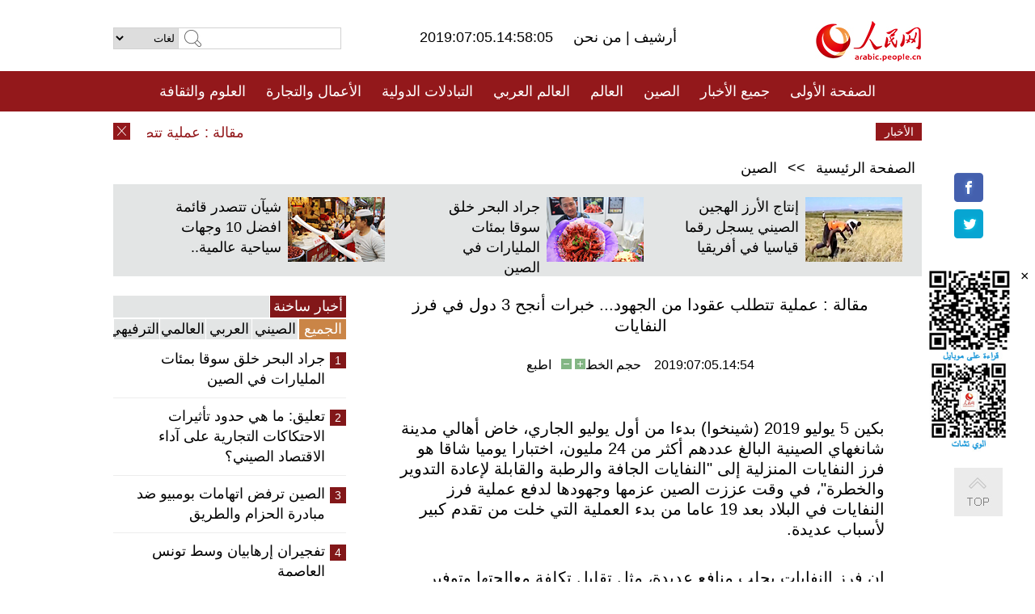

--- FILE ---
content_type: text/html
request_url: http://arabic.peopledaily.com.cn/n3/2019/0705/c31664-9594970.html
body_size: 10188
content:
<!DOCTYPE html PUBLIC "-//W3C//DTD XHTML 1.0 Transitional//EN" "http://www.w3.org/TR/xhtml1/DTD/xhtml1-transitional.dtd">
<html xmlns="http://www.w3.org/1999/xhtml" dir="rtl" lang="ar">
<head>
<meta http-equiv="content-type" content="text/html;charset=UTF-8"/>
<meta http-equiv="Content-Language" content="utf-8" />
<meta content="all" name="robots" />
<title>مقالة : عملية تتطلب عقودا من الجهود... خبرات أنجح 3 دول في فرز النفايات</title>
<meta name="copyright" content="" />
<meta name="description" content="بكين 5 يوليو 2019 (شينخوا) بدءا من أول يوليو الجاري، خاض أهالي مدينة شانغهاي الصينية البالغ عددهم أكثر من 24 مليون، اختبارا يوميا شاقا هو فرز النفايات المنزلية إلى "النفايات الجافة والرطبة والقابلة لإعادة التدوير والخطرة"، في وقت عززت الصين عزمها وجهودها لدفع عملية فرز النفايات في البلاد بعد 19 عاما من بدء العملية التي خلت من تقدم كبير لأسباب عديدة." />
<meta name="keywords" content="فرز النفايات" />
<meta name="filetype" content="0">
<meta name="publishedtype" content="1">
<meta name="pagetype" content="1">
<meta name="catalogs" content="F_31664">
<meta name="contentid" content="F_9594970">
<meta name="publishdate" content="2019-07-05">
<meta name="author" content="F_284">
<meta name="source" content="مصدر：/مصدر: شينخوا/">
<meta name="editor" content="">
<meta name="sourcetype" content="">
<meta name="viewport" content="width=device-width,initial-scale=1.0,minimum-scale=1.0,maximum-scale=1.0" />
<link href="/img/FOREIGN/2015/08/212705/page.css" type="text/css" rel="stylesheet" media="all" />
<link href="/img/FOREIGN/2017/10/212815/mobile.css" type="text/css" rel="stylesheet" media="all" />
<script src="/img/FOREIGN/2015/02/212625/js/jquery-1.7.1.min.js" type="text/javascript"></script>
<script src="/img/FOREIGN/2015/08/212705/js/nav.js" type="text/javascript"></script>
<script src="/img/FOREIGN/2015/02/212625/js/jcarousellite_1.0.1.min.js" type="text/javascript"></script>
<script src="/img/FOREIGN/2015/08/212705/js/topback.js" type="text/javascript"></script>
<script src="/img/FOREIGN/2015/08/212705/js/dozoom.js" type="text/javascript"></script>
<script src="/img/FOREIGN/2015/08/212705/js/d2.js" type="text/javascript"></script>
<script src="/img/FOREIGN/2015/08/212705/js/txt.js" type="text/javascript"></script>
</head>
<body>
<!--logo-->
<div class="w1000 logo clearfix">
    <div class="left fl">
        <div class="n1 fl">
        	<select onChange="MM_jumpMenu('parent',this,0)" name=select>
<option>لغات</option>
<option value="http://www.people.com.cn/">中文简体</option>
<option value="http://english.people.com.cn/">English</option>
<option value="http://french.peopledaily.com.cn//">Français</option>
<option value="http://j.peopledaily.com.cn/">日本語</option> 
<option value="http://spanish.people.com.cn/">Español</option>
<option value="http://russian.people.com.cn/">Русский</option>
<option value="http://arabic.people.com.cn/">عربي</option>
<option value="http://kr.people.com.cn/">한국어</option>
<option value="http://german.people.com.cn/">Deutsch</option>
<option value="http://portuguese.people.com.cn/">Português</option>
</select>
<script language="javascript" type="text/javascript">
<!--
function MM_jumpMenu(targ,selObj,restore){ 
eval(targ+".location='"+selObj.options[selObj.selectedIndex].value+"'");
if (restore) selObj.selectedIndex=0;
}
-->
</script>

        </div>
        <div class="n2 fl">
            <form name="searchForm" method="post" action="http://search.people.com.cn/language/search.do" target="_blank">
<input type="hidden" name="dateFlag" value="false"/>
<input type="hidden" name="siteName" value="arabic"/>
<input type="hidden" name="pageNum" value="1">
<input name="keyword" id="keyword" type="text" class="inp1" /><input type="submit" name="Submit" class="inp2" value="" />
</form>
        </div>
    </div>
    <div class="center fl">
        <div class="n1 fl"></div>
        <div class="n2 fl"></div>
        <div class="n3 fl">2019:07:05.14:58:05</div>
        <div class="n4 fl"><a href="http://arabic.peopledaily.com.cn/33006/review/" target="_blank">أرشيف </a>|<a href="http://arabic.people.com.cn/31664/6634600.html" target="_blank"> من نحن </a></div>
    </div>
    <div class="fr"><a href="http://arabic.people.com.cn/" target="_blank"><img src="/img/FOREIGN/2015/08/212705/images/logo.jpg" alt="人民网" /></a></div>
</div>
<!--nav-->
<div class="menubox">
<div id="menu"><ul>
<li><a href="http://arabic.people.com.cn/" target="_blank"> الصفحة الأولى </a>
	<ul>
		<li><a href="http://arabic.people.com.cn/102102/index.html" target="_blank">الأخبار باللغتين 双语新闻</a></li>
	</ul>
</li>
<li><a href="http://arabic.people.com.cn/102232/index.html" target="_blank">جميع الأخبار</a>
	<ul>
		<li><a href=" http://arabic.people.com.cn/100867/index.html" target="_blank">PDFصحيفة الشعب اليومية </a></li>
	</ul>
</li>
<li><a href="http://arabic.people.com.cn/31664/index.html" target="_blank">الصين</a>
	<ul>
		<li><a href=" http://arabic.people.com.cn/101035/101039/index.html" target="_blank">أخبار شي جين بينغ</a></li>
		<li><a href="http://arabic.people.com.cn/101459/index.html" target="_blank">أخبار المؤتمر الصحفي لوزارة الخارجية</a></li>
	</ul>
</li>
<li><a href="http://arabic.people.com.cn/31663/index.html" target="_blank">العالم</a></li>
<li><a href="http://arabic.people.com.cn/31662/index.html" target="_blank">العالم العربي</a></li>
<li><a href="http://arabic.people.com.cn/31660/index.html" target="_blank">التبادلات الدولية</a>
	<ul>
		<li><a href="http://arabic.people.com.cn/101460/index.html" target="_blank">الصين والدول العربية</a></li>
	</ul>
</li>
<li><a href="http://arabic.people.com.cn/31659/index.html" target="_blank">الأعمال والتجارة</a></li>
<li><a href="http://arabic.people.com.cn/31657/index.html" target="_blank">العلوم والثقافة</a></li>
<li><a href="http://arabic.people.com.cn/31656/index.html" target="_blank">المنوعات </a>
	<ul>
		<li><a href="http://arabic.people.com.cn/31656/index.html" target="_blank"> السياحة والحياة</a></li>
		<li><a href="http://arabic.people.com.cn/31658/index.html" target="_blank"> الرياضة </a></li>
	</ul>
</li>
<li><a href="http://arabic.people.com.cn/96604/index.html" target="_blank">تعليقات</a>	</li>
<li><a href="http://arabic.people.com.cn/96608/index.html" target="_blank">فيديو</a></li>
</ul></div>
</div>
<!--logo-->
<div class="w1000 logo_mob clearfix">
    <span><a href="http://arabic.people.com.cn/"><img src="/img/FOREIGN/2017/10/212815/images/logo.jpg" alt="人民网"></a></span>
    <strong>2019:07:05.14:58:05</strong>
</div>
<!--nav-->
<div class="w640 nav clearfix">
		<a href=" http://arabic.people.com.cn/31664/index.html ">الصين</a><a href=" http://arabic.people.com.cn/101460/index.html">الصين والدول العربية</a><a href=" http://arabic.people.com.cn/31659/index.html">الأعمال والتجارة</a>
		<span><img src="/img/FOREIGN/2017/10/212815/images/menu.png" alt="" /></span>
	</div>
	<div class="w640 nav_con clearfix"><a href=" http://arabic.people.com.cn/31662/index.html ">العالم العربي</a><a href=" http://arabic.people.com.cn/31663/index.html ">العالم</a><a href=" http://arabic.people.com.cn/96604/index.html "> تعليقات </a><a href=" http://arabic.people.com.cn/96608/index.html"> فيديو </a> </div>
<!--news-->
<div class="w1000 news clearfix">
    <div class="left fl"><span id="close"></span></div>
    <div class="center fl">
        <div id="demo">
            <div id="indemo">
                <div id="demo1"><a href='/n3/2019/0705/c31664-9594970.html' target="_blank">مقالة : عملية تتطلب عقودا من الجهود... خبرات أنجح 3 دول في فرز النفايات</a>
<a href='/n3/2019/0705/c31663-9594878.html' target="_blank">مؤلف كتاب "المصيدة الأمريكية" لصحيفة الشعب اليومية اونلاين: أمريكا تعتمد على أسلحة سرية لضرب الشركات الدولية المنافسة</a>
<a href='/n3/2019/0705/c31663-9594878.html' target="_blank">مؤلف كتاب "المصيدة الأمريكية" لصحيفة الشعب اليومية اونلاين: أمريكا تعتمد على أسلحة سرية لضرب الشركات الدولية المنافسة</a>
<a href='/n3/2019/0705/c31663-9594872.html' target="_blank">تركيا: تسليم أنظمة اس-400 يبدأ الأسبوع المقبل</a>
<a href='/n3/2019/0705/c31663-9594871.html' target="_blank">بوتين: روسيا لا تحبذ سباق تسلح ولكن عليها حماية نفسها</a>
<a href='/n3/2019/0705/c31663-9594870.html' target="_blank">إيران: احتجاز بريطانيا لناقلة النفط "غير قانوني"</a>
<a href='/n3/2019/0705/c31663-9594869.html' target="_blank">توقيف شخص بعد طعن عدد من الأشخاص في ولاية فيرجينيا الأمريكية</a>
<a href='/n3/2019/0705/c31663-9594868.html' target="_blank">الهولندي آريين روبن يعلق حذاءه</a>
<a href='/n3/2019/0705/c31659-9594855.html' target="_blank">مصر: كشف بترولي جديد بمنطقة أبورديس في سيناء</a>
<a href='/n3/2019/0705/c31662-9594854.html' target="_blank">الجزائر: قائد الجيش يهاجم كبار المسؤولين السابقين المسجونين بتهم الفساد</a>

</div>
                <div id="demo2"></div>
            </div>
        </div>
        <script type="text/javascript">
            <!--
            var speed=30; //数字越大速度越慢
            var tab=document.getElementById("demo");
            var tab1=document.getElementById("demo1");
            var tab2=document.getElementById("demo2");
            tab2.innerHTML=tab1.innerHTML;
            function Marquee(){
            if(tab.scrollLeft<=0)
            tab.scrollLeft+=tab2.offsetWidth
            else{
            tab.scrollLeft--;
            }
            }
            var MyMar=setInterval(Marquee,speed);
            tab.onmouseover=function() {clearInterval(MyMar)};
            tab.onmouseout=function() {MyMar=setInterval(Marquee,speed)};
            -->
        </script>
    </div>
    <div class="fr white">الأخبار الأخيرة</div>
</div>
<!--d2-->
<div class="w1000 d2nav clearfix"><a href="http://arabic.people.com.cn/">الصفحة الرئيسية</a> &gt;&gt; <a href="http://arabic.people.com.cn/31664/">الصين</a></div>
<div class="w1000 txt_3 clearfix">
    <ul><li><a href="http://arabic.people.com.cn/n3/2019/0701/c31659-9593447.html" target="_blank"><img src="/NMediaFile/2019/0703/FOREIGN201907030833490153131345121.jpeg" width="120" height="80" alt="إنتاج الأرز الهجين الصيني يسجل رقما قياسيا في أفريقيا"/></a><a href="http://arabic.people.com.cn/n3/2019/0701/c31659-9593447.html" target="_blank">إنتاج الأرز الهجين الصيني يسجل رقما قياسيا في أفريقيا</a></li>
<li><a href="http://arabic.people.com.cn/n3/2019/0628/c31659-9592653.html" target="_blank"><img src="/NMediaFile/2019/0629/FOREIGN201906291118321455077563427.jpg" width="120" height="80" alt="جراد البحر خلق سوقا بمئات المليارات في الصين"/></a><a href="http://arabic.people.com.cn/n3/2019/0628/c31659-9592653.html" target="_blank">جراد البحر خلق سوقا بمئات المليارات في الصين</a></li>
<li><a href="http://arabic.people.com.cn/n3/2019/0625/c31656-9591385.html" target="_blank"><img src="/NMediaFile/2019/0627/FOREIGN201906270902549082613135045.jpg" width="120" height="80" alt="شيآن تتصدر قائمة افضل 10 وجهات سياحية عالمية.."/></a><a href="http://arabic.people.com.cn/n3/2019/0625/c31656-9591385.html" target="_blank">شيآن تتصدر قائمة افضل 10 وجهات سياحية عالمية..</a></li>
</ul>
</div>
<div class="w1000 p2_content d2_content txt_content clearfix">
    <div class="fl">
        <div class="p2_1 w288"><span class="active">أخبار ساخنة</span></div>
        <ul class="d2_1 clearfix"><li class="active">الجميع</li>
<li>الصيني</li>
<li>العربي</li>
<li>العالمي</li>
 <li>الترفيهي</li></ul>
        <div class="p2_2 w288">
            <ul style="display:block;"><li><span>1</span><a href="/n3/2019/0628/c31659-9592653.html" target=_blank>جراد البحر خلق سوقا بمئات المليارات في الصين</a></li><li><span>2</span><a href="/n3/2019/0628/c31659-9592668.html" target=_blank>تعليق: ما هي حدود تأثيرات الاحتكاكات التجارية على آداء الاقتصاد الصيني؟</a></li><li><span>3</span><a href="/n3/2019/0628/c31664-9592365.html" target=_blank>الصين ترفض اتهامات بومبيو ضد مبادرة الحزام والطريق</a></li><li><span>4</span><a href="/n3/2019/0628/c31662-9592253.html" target=_blank>تفجيران إرهابيان وسط تونس العاصمة</a></li><li><span>5</span><a href="/n3/2019/0701/c31664-9593089.html" target=_blank>الانتهاء من بناء مطار دولي جديد في بكين</a></li></ul>
            <ul style="display:none;"><li><span>1</span><a href="/n3/2019/0628/c31659-9592653.html" target=_blank>جراد البحر خلق سوقا بمئات المليارات في الصين</a></li><li><span>2</span><a href="/n3/2019/0628/c31659-9592668.html" target=_blank>تعليق: ما هي حدود تأثيرات الاحتكاكات التجارية على آداء الاقتصاد الصيني؟</a></li><li><span>3</span><a href="/n3/2019/0628/c31664-9592365.html" target=_blank>الصين ترفض اتهامات بومبيو ضد مبادرة الحزام والطريق</a></li><li><span>4</span><a href="/n3/2019/0701/c31664-9593089.html" target=_blank>الانتهاء من بناء مطار دولي جديد في بكين</a></li><li><span>5</span><a href="/n3/2019/0701/c31659-9593477.html" target=_blank>مركز لاوقانغ بشانغهاي.. أكبر مصنع لحرق النفايات في العالم</a></li></ul>
            <ul style="display:none;" ><li><span>1</span><a href="/n3/2019/0628/c31662-9592253.html" target=_blank>تفجيران إرهابيان وسط تونس العاصمة</a></li><li><span>2</span><a href="/n3/2019/0628/c31662-9592271.html" target=_blank>عباس: الحقوق الفلسطينية ليست عقارات تشتري وتباع بالأموال</a></li><li><span>3</span><a href="/n3/2019/0628/c31662-9592270.html" target=_blank>البحرين تستدعي سفيرها بالعراق للتشاور إثر الاعتداء على سفارتها في بغداد</a></li><li><span>4</span><a href="/n3/2019/0704/c31662-9594400.html" target=_blank>لبنان: ندوة قومية للجمعية العربية للضمان الاجتماعي توصي الحكومات العربية بتبني استراتيجيات للحماية الاجتماعية</a></li><li><span>5</span><a href="/n3/2019/0704/c31662-9594402.html" target=_blank>أمير قطر يبحث مع أعضاء من الكونغرس الأمريكي التعاون الاستراتيجي والمستجدات الإقليمية والدولية</a></li></ul>
            <ul style="display:none;" ><li><span>1</span><a href="/n3/2019/0629/c31663-9592769.html" target=_blank>فنلندا تقبل بعض طالبي اللجوء من سفينة إنقاذ في البحر المتوسط</a></li><li><span>2</span><a href="/n3/2019/0630/c31663-9593078.html" target=_blank>ترامب وكيم جونغ أون يلتقيان ويتصافحان في بانمونجوم</a></li><li><span>3</span><a href="/n3/2019/0703/c31663-9594134.html" target=_blank>روسيا تختبر بنجاح صاروخا جديدا مضادا للصواريخ الباليستية</a></li><li><span>4</span><a href="/n3/2019/0703/c31663-9594137.html" target=_blank>رئيس كوريا الجنوبية: كوريا الديمقراطية والولايات المتحدة تنهيان العداء &quot;بالفعل&quot; وتبدآن حقبة سلام من خلال قمة بانمونجوم</a></li><li><span>5</span><a href="/n3/2019/0703/c31663-9594127.html" target=_blank>الولايات المتحدة تدرج &quot;جيش تحرير بلوشستان&quot; وأحد عناصر حزب الله على قائمة الإرهاب</a></li></ul>
            <ul style="display:none;"><li><span>1</span><a href="/n3/2019/0628/c31656-9592674.html" target=_blank>بصور: بحيرة سليم في منطقة شينجيانغ... مياه هادئة ومناظر طبيعية خلابة</a></li><li><span>2</span><a href="/n3/2019/0628/c31660-9592548.html" target=_blank>&quot;يوم جيبوتي&quot; في معرض بكين الدولي للبستنة</a></li><li><span>3</span><a href="/n3/2019/0701/c31656-9593481.html" target=_blank>لوحات عملاقة في حقول الأرز للاحتفال بالذكرى الـ70 لتأسيس الصين الجديدة</a></li><li><span>4</span><a href="/n3/2019/0702/c31660-9593645.html" target=_blank>مقالة : افتتاح مهرجان للأفلام السينمائية الصينية بالقاهرة لترويج التبادل الثقافي</a></li><li><span>5</span><a href="/n3/2019/0629/c31657-9592741.html" target=_blank>تنظيم معرض للأزياء الصينية والمغربية بالرباط</a></li></ul>
        </div>
        <div class="p1_2 w318 white clearfix"><h2>أخبار بصور </h2></div>
        <ul class="d2_2 clearfix"><li><a href="http://arabic.people.com.cn/n3/2019/0625/c31657-9591391.html" target="_blank"><img src="/NMediaFile/2019/0703/FOREIGN201907030839218654305983588.jpg" width="151" height="109" alt="طلاب صينيون يبدعون &quot;اللوحات البكتيرية&quot;"/></a><a href="http://arabic.people.com.cn/n3/2019/0625/c31657-9591391.html" target="_blank">طلاب صينيون يبدعون "اللوحات البكتيرية"</a></li>
<li><a href="http://arabic.people.com.cn/n3/2019/0627/c31664-9592209.html" target="_blank"><img src="/NMediaFile/2019/0703/FOREIGN201907030837252869781357712.jpg" width="151" height="109" alt="قصة بالصور: &quot;الشبح&quot; في ساحة المعركة"/></a><a href="http://arabic.people.com.cn/n3/2019/0627/c31664-9592209.html" target="_blank">قصة بالصور: "الشبح" في ساحة المعركة</a></li>
<li><a href="http://arabic.people.com.cn/n3/2019/0626/c31656-9591747.html" target="_blank"><img src="/NMediaFile/2019/0626/FOREIGN201906261553427798190289471.jpg" width="151" height="109" alt="معرض للأحجار الكريمة النادرة في هانغتشو"/></a><a href="http://arabic.people.com.cn/n3/2019/0626/c31656-9591747.html" target="_blank">معرض للأحجار الكريمة النادرة في هانغتشو</a></li>
<li><a href="http://arabic.people.com.cn/n3/2019/0625/c31656-9591325.html" target="_blank"><img src="/NMediaFile/2019/0626/FOREIGN201906261455056277199591357.jpg" width="151" height="109" alt="حسناء حلويات صينية تصنع كعكة على شكل فستان زفاف"/></a><a href="http://arabic.people.com.cn/n3/2019/0625/c31656-9591325.html" target="_blank">حسناء حلويات صينية تصنع كعكة على شكل فستان زفاف</a></li>
<li><a href="http://arabic.people.com.cn/n3/2019/0612/c31656-9587222.html" target="_blank"><img src="/NMediaFile/2019/0626/FOREIGN201906260853599031609286044.jpg" width="151" height="109" alt="لوحة &quot;الباندا العملاقة&quot; في حقل أرز بتشنغدو تجذب الزوار"/></a><a href="http://arabic.people.com.cn/n3/2019/0612/c31656-9587222.html" target="_blank">لوحة "الباندا العملاقة" في حقل أرز بتشنغدو تجذب الزوار</a></li>
<li><a href="http://arabic.people.com.cn/n3/2019/0625/c31659-9591348.html" target="_blank"><img src="/NMediaFile/2019/0626/FOREIGN201906260852238900113643293.jpg" width="151" height="109" alt="منافسة شرسة على سوق المثلّجات مع دخول فصل الصيف"/></a><a href="http://arabic.people.com.cn/n3/2019/0625/c31659-9591348.html" target="_blank">منافسة شرسة على سوق المثلّجات مع دخول فصل الصيف</a></li>
</ul>
        <div class="p1_2 p1_2b w318 white clearfix"><h2>ملفات خاصة </h2></div>
        <ul class="d2_3 w318 clearfix"><li><a href="http://arabic.people.com.cn/93820/414242/index.html" target="_blank"><img src="/NMediaFile/2018/1224/FOREIGN201812241106003198885736422.jpg" width="318" height="100" alt="نظرة على الصين"/></a><a href="http://arabic.people.com.cn/93820/414242/index.html" target="_blank">نظرة على الصين</a></li>
<li><a href="http://arabic.people.com.cn/101460/index.html" target="_blank"><img src="/NMediaFile/2016/0106/FOREIGN201601061045474903967519721.jpg" width="318" height="100" alt="الصين والدول العربية"/></a><a href="http://arabic.people.com.cn/101460/index.html" target="_blank">الصين والدول العربية</a></li>
<li><a href="http://arabic.people.com.cn/102102/index.html" target="_blank"><img src="/NMediaFile/2016/0106/FOREIGN201601061044257720674933648.jpg" width="318" height="100" alt="خبر باللغتين"/></a><a href="http://arabic.people.com.cn/102102/index.html" target="_blank">خبر باللغتين</a></li>
<li><a href="http://arabic.people.com.cn/203323/index.html" target="_blank"><img src="/NMediaFile/2016/0106/FOREIGN201601061043554147240460420.jpg" width="318" height="100" alt="قصة الإسلام والمسلمين في الصين"/></a><a href="http://arabic.people.com.cn/203323/index.html" target="_blank">قصة الإسلام والمسلمين في الصين</a></li>
</ul>
    </div>
    <div class="fr">
    	<h2></h2>
        <h1 id="p_title">مقالة : عملية تتطلب عقودا من الجهود... خبرات أنجح 3 دول في فرز النفايات</h1>
        <h2></h2>
        <div class="txt_1"><span id="p_publishtime">2019:07:05.14:54</span>&nbsp;&nbsp;&nbsp;&nbsp;حجم الخط<input type="submit" name="button" value="" onclick="return doZoom(24)" class="t2">&nbsp;<input type="submit" name="button2" value="" onclick="return doZoom(16)" class="t1">&nbsp;&nbsp;&nbsp;<a href="#" onclick="window.print();">اطبع</a></div>
        <div class="txt_tu"></div>
        <div class="txt_con">
            <div class="left">
                
            </div>
            <div id="p_content">
            	<p>
	بكين 5 يوليو 2019 (شينخوا) بدءا من أول يوليو الجاري، خاض أهالي مدينة شانغهاي الصينية البالغ عددهم أكثر من 24 مليون، اختبارا يوميا شاقا هو فرز النفايات المنزلية إلى "النفايات الجافة والرطبة والقابلة لإعادة التدوير والخطرة"، في وقت عززت الصين عزمها وجهودها لدفع عملية فرز النفايات في البلاد بعد 19 عاما من بدء العملية التي خلت من تقدم كبير لأسباب عديدة.</p>
<p>
	إن فرز النفايات يجلب منافع عديدة، مثل تقليل تكلفة معالجتها وتوفير الموارد الطبيعية وخلق بيئة صحية أفضل للسكان، إلا أن العملية تتطلب دعم القوانين واللوائح ومشاركة كافة الجماهير ومثابرة المجتمع لعقود من الزمن لتقوية وعي الناس وتغيير عاداتهم وتعليم الأجيال الجديدة فرز النفايات وحماية البيئة.</p>
<p>
	وقبل انطلاق الصين في هذا المجال بعقود، قد أنجزت عدة دول نجاحات كبيرة وراكمت خبرات واسعة في فرز النفايات تستحق أن تستفيد منها دول ترغب في دفع عملية فرز النفايات، مثل الصين.</p>
<p>
	اليابان: أشد معيار لفرز النفايات</p>
<p>
	وقد بدأت اليابان تنفيذ فرز النفايات منذ نهاية خمسينات القرن الماضي، حيث دخل الاقتصاد الياباني مرحلة التنمية السريعة. وفي ذلك الوقت، صنفت النفايات إلى نوعين، نفايات قابلة للاحتراق ونفايات غير قابلة للاحتراق.</p>
<p>
	ومنذ تسعينات القرن الماضي، أصبحت تصنيف النفايات أكثر تفصيلا مع إيلاء المجتمع الياباني أهمية أكبر لإعادة تدوير بعض النفايات. والآن، أصبحت اليابان واحدة من أشد دول العالم في فرز النفايات. فمثلا، يتم تصنيف النفايات في منطقة يابانية ريفية إلى 51 نوعا.</p>
<p>
	وفي منطقة بطوكيو، تقسم النفايات إلى أربع تصنيفات رئيسية: نفايات قابلة للاحتراق ونفايات غير قابلة للاحتراق ونفايات الموارد ونفايات كبيرة، ويتضمن كل تصنيف من التصنيفات الأربعة أنواعا صغيرة كثيرة من النفايات. بينما يجب على أهالي المنطقة ترك النفايات في مكان محدد وخلال وقت محدد، وسوف تعاد النفايات إليهم في حال لم يتم فرزها بشكل صحيح أو تركها في الوقت المحدد.</p>
<p>
	ومن أجل ضمان دفع فرز النفايات بسلاسة، أصدرت اليابان أربعة قوانين خاصة في هذا المجال. وترى الحكومة اليابانية أنه من أجل حل المشاكل في فرز النفايات، يتعين التخلص من المجتمع "عالي الانتاج والاستهلاك والترك" واحتضان "مجتمع قابل لإعادة التدوير"، وتقليل انتاج النفايات ودفع إعادة تدوير الموارد.</p>
<p>
	ألمانيا: نظام متقدم في فرز النفايات</p>
<p>
	تعد ألمانيا من أفضل دول العالم في مجال فرز النفايات، وتبلغ نسبة إعادة تدوير النفايات في البلاد حوالي 65 بالمئة، وتصل إلى أعلى من 80 بالمئة في بعض القطاعات.</p>
<p>
	إن نجاح ألمانيا في فرز النفايات مبني على إنجاز عملين. أولا، توعية الجماهير بفرز النفايات. وتبدأ ألمانيا في زرع عادة فرز النفايات لدى الأطفال منذ مرحلة الحضانة. وفي المدارس الابتدائية، يتم دمج فرز النفايات ضمن المواد التعليمية، ويتعلم الأطفال معرفة فرز النفايات وأهمية حماية البيئة بشكل نظامي.</p>
<p>
	ثانيا، المعالجة المهنية للنفايات بعد فرزها حتى إعادة استخدامها. وتنقل شركات متخصصة، النفايات العضوية والأوراق والنفايات الزجاجية والنفايات الخطرة بسيارات مختلفة إلى معامل متخصصة لمعالجتها. وبوسع تلك المعامل استخراج المواد المفيدة لبيعها إلى قطاعات مختلفة. وأظهرت إحصائية أن عدد العاملين في قطاع معالجة النفايات في ألمانيا يتجاوز 250 ألف شخص، ويبلغ دخل القطاع 50 مليار يورو.</p>
<p>
	نيوزيلندا: نظام التحذير يساعد على دفع فرز النقايات</p>
<p>
	وفي نيوزلندا، تقسم النفايات إلى خمسة تصنيفات، أي نفايات المطبخ والنفايات المنزلية العادية والنفايات البلاستيكية والنفايات الورقية ونفايات المنتجات الزجاجية. وتجنبا للخطأ في فرز النفايات، أقامت نيوزيلندا نظام تحذير لتحسين عملية فرز النفايات بشكل واضح.</p>
<p>
	وحسب النظام، تقوم سيارات نقل النفايات بجمع النفايات في مناطق مختلفة وفقا لجدول زمني محدد. وقبل جمعها، يقوم مراقب بمراجعة الصناديق الخاصة بالنفايات القابلة لإعادة التدوير والتي تتضمن النفايات البلاستيكية والورقية، وإذا وجدت نفايات غير قابلة لإعادة التدوير لا تتجاوز نسبتها 10 بالمئة، ستجمعها السيارات مع وضع علامة تحذير باللون البرتقالي على الصناديق.</p>
<p>
	ولو تجاوزت نسبة النفايات غير القابلة لإعادة التدوير في الصناديق نسبة الـ10 بالمئة، أو وجدت نفايات خطرة وأشياء سائلة وغيرها، سيضع المراقب علامة تحذير باللون الأحمر على الصناديق ويرفض جمع النفايات.</p>

            </div>
        </div>
        <div class="txt_tu"></div>
        <div class="txt_2">/مصدر: شينخوا/</div>
    </div>
</div>
<!--p4-->
<div class="w1000 p4_content clearfix">
    <div class="fl">
        <h2>الكلمات الرئيسية </h2>
        <div><span>الصين</span><span>الحزب الشيوعي الصيني</span><span><a href="http://arabic.people.com.cn/101035/101039/index.html" target="_blank">شي جين بينغ</a></span><span>الصين والدول العربية</span><span><a href="http://arabic.people.com.cn/100867/index.html" target="_blank">صحيفة الشعب اليومية</a></span><span>الثقافة الصينية</span><span>كونغفوشيوس</span><span>العلاقات الدولية </span><span>كونغفو</span><span>الأزمة السورية</span><span>قضية فلسطين</span><span>المسلمون الصينيون</span><span><a href="http://arabic.people.com.cn/203323/index.html" target="_blank">الإسلام في الصين</a>
</span>
</div>
    </div>
    <div class="fr">
        <h2>الصور</h2>
        <div class="pic_jCarouselLite2" id="pic2">
            <span class="a03"><img src="/img/FOREIGN/2015/08/212705/images/left.png" class="prev02" alt="prev" /></span>
            <ul><li><a href="http://arabic.people.com.cn/n3/2019/0621/c31659-9590453.html" target="_blank"><img src="/NMediaFile/2019/0626/FOREIGN201906260849042865385555120.jpg" width="164" height="94" alt="تعاون بين إيوو وعلي بابا في مجال التجارة الإلكترونية"/></a><a href="http://arabic.people.com.cn/n3/2019/0621/c31659-9590453.html" target="_blank">تعاون بين إيوو وعلي بابا في مجال التجارة الإلكترونية</a></li>
<li><a href="http://arabic.people.com.cn/n3/2019/0620/c31657-9590035.html" target="_blank"><img src="/NMediaFile/2019/0624/FOREIGN201906240910228038986676650.jpg" width="164" height="94" alt="الصين تنجح في التشغيل التجريبي لقطار أنفاق من ألياف الكربون"/></a><a href="http://arabic.people.com.cn/n3/2019/0620/c31657-9590035.html" target="_blank">الصين تنجح في التشغيل التجريبي لقطار أنفاق من ألياف الكربون</a></li>
<li><a href="http://arabic.people.com.cn/n3/2019/0613/c31662-9587493.html" target="_blank"><img src="/NMediaFile/2019/0617/FOREIGN201906171056293427155058840.jpg" width="164" height="94" alt="مترو مكة يبدأ الإستعداد لموسم الحج 2019"/></a><a href="http://arabic.people.com.cn/n3/2019/0613/c31662-9587493.html" target="_blank">مترو مكة يبدأ الإستعداد لموسم الحج 2019</a></li>
<li><a href="http://arabic.people.com.cn/n3/2019/0611/c31659-9586751.html" target="_blank"><img src="/NMediaFile/2019/0612/FOREIGN201906121624010749076558752.jpg" width="164" height="94" alt="انشاء المركز التجاري الصيني للشعر الاصطناعي في افريقيا "/></a><a href="http://arabic.people.com.cn/n3/2019/0611/c31659-9586751.html" target="_blank">انشاء المركز التجاري الصيني للشعر الاصطناعي في افريقيا </a></li>
<li><a href="http://arabic.people.com.cn/n3/2019/0604/c31657-9584526.html" target="_blank"><img src="/NMediaFile/2019/0606/FOREIGN201906060902532660939134930.jpg" width="164" height="94" alt="490 ألف طالب أجنبي جديد في الصين في عام 2018"/></a><a href="http://arabic.people.com.cn/n3/2019/0604/c31657-9584526.html" target="_blank">490 ألف طالب أجنبي جديد في الصين في عام 2018</a></li>
<li><a href="http://arabic.people.com.cn/n3/2019/0531/c31659-9583485.html" target="_blank"><img src="/NMediaFile/2019/0603/FOREIGN201906031513426340528231086.jpg" width="164" height="94" alt="المشاكل الاقتصادية الامريكية الخفية"/></a><a href="http://arabic.people.com.cn/n3/2019/0531/c31659-9583485.html" target="_blank">المشاكل الاقتصادية الامريكية الخفية</a></li>
<li><a href="http://arabic.people.com.cn/n3/2019/0529/c31656-9582665.html" target="_blank"><img src="/NMediaFile/2019/0603/FOREIGN201906031510171931072233077.jpg" width="164" height="94" alt="بكين ستفتح أول طريق خاص للدراجات"/></a><a href="http://arabic.people.com.cn/n3/2019/0529/c31656-9582665.html" target="_blank">بكين ستفتح أول طريق خاص للدراجات</a></li>
<li><a href="http://arabic.people.com.cn/n3/2019/0515/c31660-9578481.html" target="_blank"><img src="/NMediaFile/2019/0529/FOREIGN201905290941075226727636372.jpg" width="164" height="94" alt="&quot;مدينة الحرير&quot; في الكويت : جسر إلى الصين"/></a><a href="http://arabic.people.com.cn/n3/2019/0515/c31660-9578481.html" target="_blank">"مدينة الحرير" في الكويت : جسر إلى الصين</a></li>
<li><a href="http://arabic.people.com.cn/n3/2019/0515/c31659-9578500.html" target="_blank"><img src="/NMediaFile/2019/0517/FOREIGN201905171717110591651705184.jpg" width="164" height="94" alt="بيانات: موظفو تكنولوجيا المعلومات الأعلى دخلا في الصين عام 2018"/></a><a href="http://arabic.people.com.cn/n3/2019/0515/c31659-9578500.html" target="_blank">بيانات: موظفو تكنولوجيا المعلومات الأعلى دخلا في الصين عام 2018</a></li>
<li><a href="http://arabic.people.com.cn/n3/2019/0509/c31659-9576679.html" target="_blank"><img src="/NMediaFile/2019/0515/FOREIGN201905151438588347571941604.jpg" width="164" height="94" alt="منصة علي بابا تبدأ قبول محلات التجزئة الأجنبية"/></a><a href="http://arabic.people.com.cn/n3/2019/0509/c31659-9576679.html" target="_blank">منصة علي بابا تبدأ قبول محلات التجزئة الأجنبية</a></li>
<li><a href="http://arabic.people.com.cn/n3/2019/0510/c31659-9577023.html" target="_blank"><img src="/NMediaFile/2019/0514/FOREIGN201905140830323239018047511.jpg" width="164" height="94" alt="متوسط رواتب اصحاب الياقات البيضاء في بكين تجاوز 12 ألف يوان"/></a><a href="http://arabic.people.com.cn/n3/2019/0510/c31659-9577023.html" target="_blank">متوسط رواتب اصحاب الياقات البيضاء في بكين تجاوز 12 ألف يوان</a></li>
<li><a href="http://arabic.people.com.cn/n3/2019/0509/c31656-9576597.html" target="_blank"><img src="/NMediaFile/2019/0509/FOREIGN201905091455119133490049554.jpg" width="164" height="94" alt="قرابة 250 مليون مسن، المجتمع الصيني يدخل عصر الشيخوخة"/></a><a href="http://arabic.people.com.cn/n3/2019/0509/c31656-9576597.html" target="_blank">قرابة 250 مليون مسن، المجتمع الصيني يدخل عصر الشيخوخة</a></li>
</ul>
            <span class="a04"><img src="/img/FOREIGN/2015/08/212705/images/right.png" class="next02" alt="next" /></span>
        </div>
    </div>
</div>
<!--p5-->
<div class="w1000 p5_content clearfix" >
    <div class="n1 fl">
        <h2>السياحة في الصين</h2>
        <ul><li><a href='/96408/96599/index.html' >انطباع عن المدن الصينية</a></li>
<li><a href='/100639/100852/index.html' >بكين</a></li>
<li><a href='/100639/100851/index.html' >شانغهاي</a></li>
<li><a href='/100639/100652/index.html' >نينغشيا</a></li>
<li><a href='/100639/100640/index.html' >شينجيانغ</a></li>
<li><a href='/102673/index.html' >شانسي</a></li>
<li><a href='/208324/index.html' >يونانن</a></li>
</ul>
    </div>
    <div class="n2 fl">
        <h2>الموضوعات المختارة</h2>
        <ul><li><a href="http://arabic.people.com.cn/92419/313263/index.html" target='_blank'>منتدى الحزام والطريق للتعاون الدولي</a></li><li><a href='/94127/310943/index.html' >الأيام&nbsp;الشمسية&nbsp;الأربعة&nbsp;والعشرون&nbsp;المحددة</a></li>
<li><a href='/312382/312384/index.html' >الرئيس&nbsp;الصيني&nbsp;شي&nbsp;جين&nbsp;بينغ&nbsp;يزور&nbsp;السعودية</a></li>
<li><a href='/312382/312383/index.html' >الرئيس&nbsp;الصيني&nbsp;شي&nbsp;جين&nbsp;بينغ&nbsp;يزور&nbsp;مصر</a></li>
<li><a href='/94127/311878/index.html' > هل تعرف ما هو تشي سي ؟</a></li>
<li><a href='/94127/311718/index.html' >اختبار: هل تعرف الصين جيدا؟</a></li>
<li><a href='/94127/311432/index.html' >مبادرة&nbsp;&quot;الحزام&nbsp;والطريق&quot;</a></li>
</ul>
    </div>
    <div class="n3 fl">
        <h2>المعلومات المفيدة</h2>
        <ul><li><a href='/312382/312521/index.html' >الدورتان&nbsp;2016</a></li>
<li><a href='/n/2015/1218/c31664-8992425.html' target="_blank">طريقة الاتصال بالمتحدثين باسم الحكومات المركزية والمحلية الصينية واللجنات المركزية والفرعية للحزب الشيوعي </a></li>
<li><a href=" http://arabic.people.com.cn/32966/96536/96561/index.html" target="_blank">المجلس الوطني لنواب الشعب الصيني</a></li><li><a href=" http://arabic.people.com.cn/32966/96536/96585/index.html" target="_blank">نظام المؤتمر الاستشاري السياسي للشعب الصيني</a></li><li><a href='/203323/index.html' >قصة&nbsp;الإسلام&nbsp;والمسلمين&nbsp;في&nbsp;الصين</a></li>
<li><a href='/102845/index.html' >الحياة&nbsp;في&nbsp;الصين:&nbsp;أسئلة&nbsp;وإجابة</a></li>
</ul>
    </div>
</div>
<!--link-->
<div class="link clearfix">
    <h2>مواقع مميزة</h2><a href="http://arabic.news.cn/index.htm" target="_blank">أنباء شينخوا</a>
<a href="https://arabic.cgtn.com" target="_blank">  شبكة تلفزيون الصين الدولية</a>
<a href="http://arabic.china.org.cn/" target="_blank">شبكة الصين</a>
<a href="http://arabic.cri.cn/" target="_blank">إذاعة الصين الدولية</a>
<a href="http://www.fmprc.gov.cn/ara/default.shtml" target="_blank">وزارة الخارجية الصينية</a>
<a href="http://www.chinaarabcf.org/ara/" target="_blank">منتدى التعاون الصيني العربي</a>
<a href="http://www.chinatoday.com.cn/ctarabic/index.htm" target="_blank">الصين اليوم</a></div>
<!--copyright-->
<div id="copyright">
    جميع حقوق النشر محفوظة<br>
Tel:(010)65363696 Fax:(010)65363688 Email:arabic@people.cn
</div>
<div id="fixedImage">
    <div id="hide">
		<span><a href="https://www.facebook.com/peoplearabic" target="_blank"><img src="/NMediaFile/2015/1008/FOREIGN201510081113574700291223566.jpg" width="36" height="36" alt="arabic.people.cn@facebook"/></a></span>
<span><a href="https://twitter.com/arabic98492130" target="_blank"><img src="/NMediaFile/2015/1008/FOREIGN201510081113576226546200622.jpg" width="36" height="36" alt="arabic.people.cn@twitter"/></a></span>

      	<div class="weixin"><img src="/NMediaFile/2015/1008/FOREIGN201510081102409281075347308.jpg" width="100" height="112"/>
<img src="/NMediaFile/2015/1008/FOREIGN201510081050013532871327330.jpg" width="100" height="112"/>
<span id="close2">×</span></div>
    </div>
    <div class="actGotop"><a href="javascript:;" title="返回顶部"></a></div>
</div>
<script type="text/javascript">
<!--
var wrap = document.getElementById('fixedImage');
function resize(){
    if(document.documentElement.clientWidth < 1200) {
        wrap.style.display="none";
        return;
    }
    wrap.style.display="block";
    var left =document.documentElement.scrollLeft+ (document.documentElement.clientWidth -980)/2 - 152;
    if (left < 0) {
        left = 0;
    }
    wrap.style.right= left + 'px';
}
window.onresize = resize;
resize();
-->
</script>
<img src="http://counter.people.cn:8000/d.gif?id=9594970" width=0 height=0 style="display:none;">
<script src="http://tools.people.com.cn/css/2010tianrun/webdig_test.js" language="javascript" type="text/javascript" async></script>
</body>
</html>